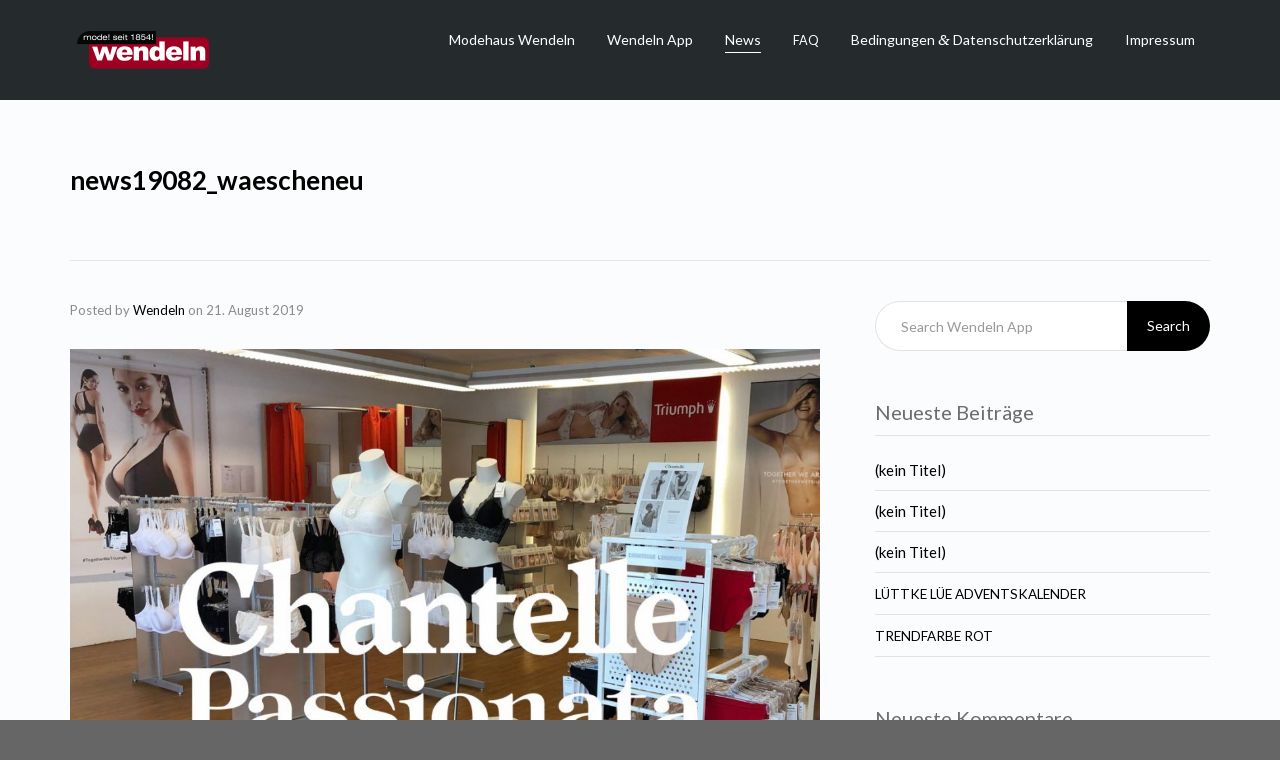

--- FILE ---
content_type: text/html; charset=UTF-8
request_url: https://wendeln-app.de/news/waesche-neu-in-toller-auswahl/news19082_waescheneu/
body_size: 7561
content:
<!DOCTYPE html>
<!--[if lt IE 7]>      <html class="no-js lt-ie9 lt-ie8 lt-ie7" lang="de"> <![endif]-->
<!--[if IE 7]>         <html class="no-js lt-ie9 lt-ie8" lang="de"> <![endif]-->
<!--[if IE 8]>         <html class="no-js lt-ie9" lang="de"> <![endif]-->
<!--[if gt IE 8]><!--> <html class="no-js" lang="de"> <!--<![endif]-->
<head>
  <meta charset="utf-8">
  <meta name="viewport" content="width=device-width, initial-scale=1.0">
  <link rel="alternate" type="application/rss+xml" title="Wendeln App Feed" href="https://wendeln-app.de//feed/">
<meta name='robots' content='index, follow, max-image-preview:large, max-snippet:-1, max-video-preview:-1' />

	<!-- This site is optimized with the Yoast SEO plugin v19.9 - https://yoast.com/wordpress/plugins/seo/ -->
	<title>news19082_waescheneu - Wendeln App</title>
	<link rel="canonical" href="https://wendeln-app.de/news/waesche-neu-in-toller-auswahl/news19082_waescheneu/" />
	<script type="application/ld+json" class="yoast-schema-graph">{"@context":"https://schema.org","@graph":[{"@type":"WebPage","@id":"https://wendeln-app.de/news/waesche-neu-in-toller-auswahl/news19082_waescheneu/","url":"https://wendeln-app.de/news/waesche-neu-in-toller-auswahl/news19082_waescheneu/","name":"news19082_waescheneu - Wendeln App","isPartOf":{"@id":"https://wendeln-app.de/#website"},"primaryImageOfPage":{"@id":"https://wendeln-app.de/news/waesche-neu-in-toller-auswahl/news19082_waescheneu/#primaryimage"},"image":{"@id":"https://wendeln-app.de/news/waesche-neu-in-toller-auswahl/news19082_waescheneu/#primaryimage"},"thumbnailUrl":"https://wendeln-app.de/wp-content/uploads/news19082_waescheneu.jpg","datePublished":"2019-08-21T11:57:47+00:00","dateModified":"2019-08-21T11:57:47+00:00","breadcrumb":{"@id":"https://wendeln-app.de/news/waesche-neu-in-toller-auswahl/news19082_waescheneu/#breadcrumb"},"inLanguage":"de","potentialAction":[{"@type":"ReadAction","target":["https://wendeln-app.de/news/waesche-neu-in-toller-auswahl/news19082_waescheneu/"]}]},{"@type":"ImageObject","inLanguage":"de","@id":"https://wendeln-app.de/news/waesche-neu-in-toller-auswahl/news19082_waescheneu/#primaryimage","url":"https://wendeln-app.de/wp-content/uploads/news19082_waescheneu.jpg","contentUrl":"https://wendeln-app.de/wp-content/uploads/news19082_waescheneu.jpg","width":1300,"height":731},{"@type":"BreadcrumbList","@id":"https://wendeln-app.de/news/waesche-neu-in-toller-auswahl/news19082_waescheneu/#breadcrumb","itemListElement":[{"@type":"ListItem","position":1,"name":"Startseite","item":"https://wendeln-app.de/"},{"@type":"ListItem","position":2,"name":"Wäsche — Neu in toller Auswahl!","item":"https://wendeln-app.de/news/waesche-neu-in-toller-auswahl/"},{"@type":"ListItem","position":3,"name":"news19082_waescheneu"}]},{"@type":"WebSite","@id":"https://wendeln-app.de/#website","url":"https://wendeln-app.de/","name":"Wendeln App","description":"Die Smartphone App für die Hosentasche","potentialAction":[{"@type":"SearchAction","target":{"@type":"EntryPoint","urlTemplate":"https://wendeln-app.de/?s={search_term_string}"},"query-input":"required name=search_term_string"}],"inLanguage":"de"}]}</script>
	<!-- / Yoast SEO plugin. -->


<link rel='dns-prefetch' href='//maps.googleapis.com' />
<link rel='dns-prefetch' href='//s.w.org' />
<link rel="alternate" type="application/rss+xml" title="Wendeln App &raquo; Feed" href="https://wendeln-app.de/feed/" />
<link rel="alternate" type="application/rss+xml" title="Wendeln App &raquo; Kommentar-Feed" href="https://wendeln-app.de/comments/feed/" />
<script type="text/javascript">
window._wpemojiSettings = {"baseUrl":"https:\/\/s.w.org\/images\/core\/emoji\/14.0.0\/72x72\/","ext":".png","svgUrl":"https:\/\/s.w.org\/images\/core\/emoji\/14.0.0\/svg\/","svgExt":".svg","source":{"concatemoji":"https:\/\/wendeln-app.de\/wp-includes\/js\/wp-emoji-release.min.js?ver=6.0.11"}};
/*! This file is auto-generated */
!function(e,a,t){var n,r,o,i=a.createElement("canvas"),p=i.getContext&&i.getContext("2d");function s(e,t){var a=String.fromCharCode,e=(p.clearRect(0,0,i.width,i.height),p.fillText(a.apply(this,e),0,0),i.toDataURL());return p.clearRect(0,0,i.width,i.height),p.fillText(a.apply(this,t),0,0),e===i.toDataURL()}function c(e){var t=a.createElement("script");t.src=e,t.defer=t.type="text/javascript",a.getElementsByTagName("head")[0].appendChild(t)}for(o=Array("flag","emoji"),t.supports={everything:!0,everythingExceptFlag:!0},r=0;r<o.length;r++)t.supports[o[r]]=function(e){if(!p||!p.fillText)return!1;switch(p.textBaseline="top",p.font="600 32px Arial",e){case"flag":return s([127987,65039,8205,9895,65039],[127987,65039,8203,9895,65039])?!1:!s([55356,56826,55356,56819],[55356,56826,8203,55356,56819])&&!s([55356,57332,56128,56423,56128,56418,56128,56421,56128,56430,56128,56423,56128,56447],[55356,57332,8203,56128,56423,8203,56128,56418,8203,56128,56421,8203,56128,56430,8203,56128,56423,8203,56128,56447]);case"emoji":return!s([129777,127995,8205,129778,127999],[129777,127995,8203,129778,127999])}return!1}(o[r]),t.supports.everything=t.supports.everything&&t.supports[o[r]],"flag"!==o[r]&&(t.supports.everythingExceptFlag=t.supports.everythingExceptFlag&&t.supports[o[r]]);t.supports.everythingExceptFlag=t.supports.everythingExceptFlag&&!t.supports.flag,t.DOMReady=!1,t.readyCallback=function(){t.DOMReady=!0},t.supports.everything||(n=function(){t.readyCallback()},a.addEventListener?(a.addEventListener("DOMContentLoaded",n,!1),e.addEventListener("load",n,!1)):(e.attachEvent("onload",n),a.attachEvent("onreadystatechange",function(){"complete"===a.readyState&&t.readyCallback()})),(e=t.source||{}).concatemoji?c(e.concatemoji):e.wpemoji&&e.twemoji&&(c(e.twemoji),c(e.wpemoji)))}(window,document,window._wpemojiSettings);
</script>
<style type="text/css">
img.wp-smiley,
img.emoji {
	display: inline !important;
	border: none !important;
	box-shadow: none !important;
	height: 1em !important;
	width: 1em !important;
	margin: 0 0.07em !important;
	vertical-align: -0.1em !important;
	background: none !important;
	padding: 0 !important;
}
</style>
	<link rel="stylesheet" href="https://wendeln-app.de/wp-content/plugins/themovation-shortcodes/css/style.css?ver=1.1">
<link rel="stylesheet" href="https://wendeln-app.de/wp-content/plugins/formidable/css/formidableforms.css?ver=1028848">
<style id='wp-typography-custom-inline-css' type='text/css'>
sup, sub{font-size: 75%;line-height: 100%}sup{vertical-align: 60%}sub{vertical-align: -10%}.amp{font-family: Baskerville, "Goudy Old Style", Palatino, "Book Antiqua", "Warnock Pro", serif;font-size: 1.1em;font-style: italic;font-weight: normal;line-height: 1em}.caps{font-size: 90%}.dquo{margin-left: -0.4em}.quo{margin-left: -0.2em}.pull-single{margin-left: -0.15em}.push-single{margin-right: 0.15em}.pull-double{margin-left: -0.38em}.push-double{margin-right: 0.38em}
</style>
<style id='wp-typography-safari-font-workaround-inline-css' type='text/css'>
body {-webkit-font-feature-settings: "liga";font-feature-settings: "liga";-ms-font-feature-settings: normal;}
</style>
<link rel="stylesheet" href="https://wendeln-app.de/wp-content/themes/stratus/assets/css/bootstrap.min.css?ver=3.1.1">
<link rel="stylesheet" href="https://wendeln-app.de/wp-content/themes/stratus/assets/css/vendor.css?ver=1.0">
<link rel="stylesheet" href="https://wendeln-app.de/wp-content/themes/stratus/assets/css/app.css?ver=1">
<style id='roots_app-inline-css' type='text/css'>
/* Navigation Padding */
.navbar .navbar-nav {margin-top:15px} 
.navbar .navbar-toggle {top:15px} 
.themo_cart_icon {margin-top:27px}
</style>
<link rel="stylesheet" href="https://wendeln-app.de/wp-content/themes/stratus/assets/css/responsive.css?ver=1">
<script type='text/javascript' src='https://wendeln-app.de/wp-includes/js/jquery/jquery.min.js?ver=3.6.0' id='jquery-core-js'></script>
<script type='text/javascript' src='https://wendeln-app.de/wp-includes/js/jquery/jquery-migrate.min.js?ver=3.3.2' id='jquery-migrate-js'></script>
<script type='text/javascript' src='https://wendeln-app.de/wp-content/themes/stratus/assets/js/vendor/vendor.js?ver=1.0' id='t_vendor-js'></script>
<link rel="https://api.w.org/" href="https://wendeln-app.de/wp-json/" /><link rel="alternate" type="application/json" href="https://wendeln-app.de/wp-json/wp/v2/media/3567" /><link rel="EditURI" type="application/rsd+xml" title="RSD" href="https://wendeln-app.de/xmlrpc.php?rsd" />
<link rel="wlwmanifest" type="application/wlwmanifest+xml" href="https://wendeln-app.de/wp-includes/wlwmanifest.xml" /> 
<meta name="generator" content="WordPress 6.0.11" />
<link rel='shortlink' href='https://wendeln-app.de/?p=3567' />
<link rel="alternate" type="application/json+oembed" href="https://wendeln-app.de/wp-json/oembed/1.0/embed?url=https%3A%2F%2Fwendeln-app.de%2Fnews%2Fwaesche-neu-in-toller-auswahl%2Fnews19082_waescheneu%2F" />
<link rel="alternate" type="text/xml+oembed" href="https://wendeln-app.de/wp-json/oembed/1.0/embed?url=https%3A%2F%2Fwendeln-app.de%2Fnews%2Fwaesche-neu-in-toller-auswahl%2Fnews19082_waescheneu%2F&#038;format=xml" />
<!-- start Simple Custom CSS and JS -->
<style type="text/css">
.page-title h1 {
  font-size: 26px !important;
}

</style>
<!-- end Simple Custom CSS and JS -->
<!-- start Simple Custom CSS and JS -->
<style type="text/css">
.quote blockquote {
  display:inline !important;
  background-color: #000 !important;
  opacity: 0.8 !important;
}

.quote figcaption {
  background-color: #000 !important;
  opacity: 0.8 !important;
} </style>
<!-- end Simple Custom CSS and JS -->
<!-- start Simple Custom CSS and JS -->
<style type="text/css">
</style>
<!-- end Simple Custom CSS and JS -->
<!-- start Simple Custom CSS and JS -->
<style type="text/css">
#main-flex-slider .slides .light-text h1, #main-flex-slider .slides .light-text p {
  display:inline !important;
  background-color: #000 !important;
  opacity: 0.8 !important;
}
</style>
<!-- end Simple Custom CSS and JS -->
<!--[if lt IE 9]>
<script src="https://wendeln-app.de/wp-content/themes/stratus/assets/js/vendor/html5shiv.min.js"></script>
<script src="https://wendeln-app.de/wp-content/themes/stratus/assets/js/vendor/respond.min.js"></script>
<![endif]-->
<style type="text/css">.recentcomments a{display:inline !important;padding:0 !important;margin:0 !important;}</style>
<!-- Theme Custom CSS outfall -->
<style>
h1, h2, h3, h4, h5, h6{color:#ff0000 ;} /* Custom Color CSS #000000 */ #main-flex-slider .slides h1,.accent,.light-text .btn-ghost:hover,.light-text .googlemap a,.light-text .pricing-column.highlight .btn-ghost:hover,.light-text .pricing-column.highlight .btn-standard,.navbar .navbar-nav .dropdown-menu li a:hover,.navbar .navbar-nav .dropdown-menu li.active a,.navbar .navbar-nav .dropdown-menu li.active a:hover,.page-title h1,.panel-title i,.pricing-column.highlight .btn-ghost:hover,.pricing-column.highlight .btn-standard,.pricing-cost,.simple-cta span,.team-member-social a .soc-icon:hover,a,.light-text .panel-body p a{color:#000000}.footer .widget-title:after,.navbar .navbar-nav>li.active>a:after,.navbar .navbar-nav>li.active>a:focus:after,.navbar .navbar-nav>li.active>a:hover:after,.navbar .navbar-nav>li>a:hover:after,.port-overlay,.section-header h2:after{background-color:#000000}.accordion .accordion-btn .btn-ghost:hover,.btn-ghost:hover,.btn-standard,.circle-lrg-icon i,.circle-lrg-icon span,.light-text .pricing-table .btn-ghost:hover,.pager li>a:hover,.pager li>span:hover,.pricing-column.highlight{background-color:#000000;border-color:#000000}.accordion .accordion-btn .btn-ghost,.btn-ghost,.circle-lrg-icon i:hover,.circle-lrg-icon span:hover,.light-text .pricing-table .btn-ghost,.portfolio-filters a.current{color:#000000;border-color:#000000}.search-form input:focus,.widget select:focus,form input:focus,form select:focus,form textarea:focus{border-color:#000000!important}.circle-med-icon i,.circle-med-icon span,.frm_form_submit_style,.frm_form_submit_style:hover,.with_frm_style .frm_submit input[type=button],.with_frm_style .frm_submit input[type=button]:hover,.with_frm_style .frm_submit input[type=submit],.with_frm_style .frm_submit input[type=submit]:hover,.with_frm_style.frm_login_form input[type=submit],.with_frm_style.frm_login_form input[type=submit]:hover,form input[type=submit],form input[type=submit]:hover{background:#000000}.footer .tagcloud a:hover,.headhesive--clone .navbar-nav>li.active>a:after,.headhesive--clone .navbar-nav>li.active>a:focus:after,.headhesive--clone .navbar-nav>li.active>a:hover:after,.headhesive--clone .navbar-nav>li>a:hover:after,.search-submit,.search-submit:hover,.simple-conversion .with_frm_style input[type=submit],.simple-conversion .with_frm_style input[type=submit]:focus,.simple-conversion form input[type=submit],.simple-conversion form input[type=submit]:focus,.widget .tagcloud a:hover, .wpbs-form .wpbs-form-form .wpbs-form-submit, .wpbs-form .wpbs-form-form .wpbs-form-submit:hover, .wpbs-form .wpbs-form-form .wpbs-form-submit:active, .wpbs-form .wpbs-form-form .wpbs-form-submit:focus{background-color:#000000!important}.btn-cta{background-color:#F6C15E}body #booked-profile-page input[type=submit].button-primary,body table.booked-calendar input[type=submit].button-primary,body .booked-modal input[type=submit].button-primary,body table.booked-calendar .booked-appt-list .timeslot .timeslot-people button,body #booked-profile-page .booked-profile-appt-list .appt-block.approved .status-block{background:#F6C15E !important}body #booked-profile-page input[type=submit].button-primary,body table.booked-calendar input[type=submit].button-primary,body .booked-modal input[type=submit].button-primary,body table.booked-calendar .booked-appt-list .timeslot .timeslot-people button{border-color:#F6C15E !important}html .woocommerce button.button.alt,html .woocommerce input.button.alt,html .woocommerce #respond input#submit.alt,html .woocommerce #content input.button.alt,html .woocommerce-page button.button.alt,html .woocommerce-page input.button.alt,html .woocommerce-page #respond input#submit.alt,html .woocommerce-page #content input.button.althtml .woocommerce button.button,html .woocommerce input.button,html .woocommerce #respond input#submit,html .woocommerce #content input.button,html .woocommerce-page button.button,html .woocommerce-page input.button,html .woocommerce-page #respond input#submit,html .woocommerce-page #content input.button {background-color: #000000; color: #fff;}html .woocommerce a.button.alt, html .woocommerce-page a.button.alt, html .woocommerce a.button, html .woocommerce-page a.button{background-color: #000000; color: #fff;}html .woocommerce button.button:hover,html .woocommerce input.button:hover,html .woocommerce #respond input#submit:hover,html .woocommerce #content input.button:hover,html .woocommerce-page button.button:hover,html .woocommerce-page input.button:hover,html .woocommerce-page #respond input#submit:hover,html .woocommerce-page #content input.button:hover {background-color: #000000; color: #fff;}html .woocommerce a.button:hover,html .woocommerce-page a.button:hover{background-color: #000000; color: #fff;}</style>
</head>


<body class="attachment attachment-template-default single single-attachment postid-3567 attachmentid-3567 attachment-jpeg ">
<!-- Preloader Start -->
<div id="loader-wrapper">
  <div id="loader"></div>
  <div class="loader-section section-left"></div>
  <div class="loader-section section-right"></div>
</div>
<!-- Preloader End -->



  
<header class="banner navbar navbar-default navbar-static-top dark-header" role="banner" >
    	<div class="container">
        <div class="navbar-header">
            <button type="button" class="navbar-toggle" data-toggle="collapse" data-target=".navbar-collapse">
                <span class="sr-only">Toggle navigation</span>
                <span class="icon-bar"></span>
                <span class="icon-bar"></span>
                <span class="icon-bar"></span>
            </button>
            <div id="logo">
                <a href="https://wendeln-app.de/">
                   	                    <img class="logo-main logo-reg" src='https://wendeln-app.de/wp-content/uploads/logo-wendeln-146x50.png' height='50' width='146'   alt="Wendeln App" />                    
				</a>
            </div>
        </div>

        
        <nav class="collapse navbar-collapse bs-navbar-collapse" role="navigation">
            <ul id="menu-primary-navigation" class="nav navbar-nav"><li class="menu-modehaus-wendeln"><a target="_blank" rel="noopener" href="https://www.modehaus-wendeln.de/">Modehaus Wendeln</a></li>
<li class="menu-wendeln-app"><a href="https://wendeln-app.de/">Wendeln App</a></li>
<li class="active menu-news"><a href="https://wendeln-app.de/news/">News</a></li>
<li class="menu-faq"><a href="https://wendeln-app.de/faq/"><span class="caps">FAQ</span></a></li>
<li class="menu-bedingungen-datenschutzerklaerung"><a href="https://wendeln-app.de/datenschutzerklaerung/">Bedingungen <span class="amp">&amp;</span> Datenschutzerklärung</a></li>
<li class="menu-impressum"><a href="https://wendeln-app.de/impressum/">Impressum</a></li>
</ul>        </nav>
	</div>
</header>  <div class="wrap" role="document">
  
    <div class="content">

        <div class="inner-container">
	
    
<div class="subheader"></div>    <div class="container">
        <div class="row">
            <section id="themo_single_post_layout" class="page-title left">
                <h1>news19082_waescheneu</h1>            </section>	
         </div>
    </div>
    
    
    <div class='container'><div class='row'>    
    <div class="main col-sm-8 " role="main">    
        
	<section id="themo_single_post_layout_content">
	
	    
        
    <div class="row">
        <div class="col-md-12">
						            <div class="post-3567 attachment type-attachment status-inherit hentry">
				<div class="post-inner">

    	<div class="post-meta"><span class="show-author">Posted by <a href="https://wendeln-app.de/news/author/wendeln/" title="Beiträge von Wendeln" rel="author">Wendeln</a></span> <span class="show-date"><span class="pre-date">on</span> <time class="published" datetime="2019-08-21T13:57:47+02:00">21. August 2019</time></span> <span class="is-sticky">| Featured</span> <span class="show-comments"></span></div>
	            	<div class="entry-content">
					<a data-toggle="lightbox" data-gallery="multiimages" data-title class="thumbnail img-thumbnail" href="https://wendeln-app.de/wp-content/uploads/news19082_waescheneu-1140x641.jpg"><img width="1140" height="641" src="https://wendeln-app.de/wp-content/uploads/news19082_waescheneu-1140x641.jpg" class="attachment-themo_full_width size-themo_full_width" alt loading="lazy" srcset="https://wendeln-app.de/wp-content/uploads/news19082_waescheneu-1140x641.jpg 1140w, https://wendeln-app.de/wp-content/uploads/news19082_waescheneu-300x169.jpg 300w, https://wendeln-app.de/wp-content/uploads/news19082_waescheneu-768x432.jpg 768w, https://wendeln-app.de/wp-content/uploads/news19082_waescheneu-1024x576.jpg 1024w, https://wendeln-app.de/wp-content/uploads/news19082_waescheneu-89x50.jpg 89w, https://wendeln-app.de/wp-content/uploads/news19082_waescheneu-255x143.jpg 255w, https://wendeln-app.de/wp-content/uploads/news19082_waescheneu-142x80.jpg 142w, https://wendeln-app.de/wp-content/uploads/news19082_waescheneu-71x40.jpg 71w, https://wendeln-app.de/wp-content/uploads/news19082_waescheneu-480x270.jpg 480w, https://wendeln-app.de/wp-content/uploads/news19082_waescheneu-500x281.jpg 500w, https://wendeln-app.de/wp-content/uploads/news19082_waescheneu-750x422.jpg 750w, https://wendeln-app.de/wp-content/uploads/news19082_waescheneu-360x202.jpg 360w, https://wendeln-app.de/wp-content/uploads/news19082_waescheneu-1140x641.jpg 1300w" sizes="(max-width: 1140px) 100vw, 1140px"></a>
                </div>
				

</div>			</div>
            
  <section id="comments">
	  <div class="comments-closed">
		  Comments are closed.	  </div>
  </section><!-- /#comments -->

        		
     </div><!-- /.col-md-12 -->                  	
    </div><!-- /.row -->

			</section>

	</div><!-- /.main -->    
        <aside class="sidebar side-right col-sm-4 " role="complementary">
	<section class="widget search-2 widget_search"><div class="widget-inner"><form role="search" method="get" class="search-form form-inline" action="https://wendeln-app.de/">
  <div class="input-group">
    <input type="search" value="" name="s" class="search-field form-control" placeholder="Search Wendeln App">
    <label class="hide">Search for:</label>
    <span class="input-group-btn">
      <button type="submit" class="search-submit btn btn-default">Search</button>
    </span>
  </div>
</form></div></section>
		<section class="widget recent-posts-2 widget_recent_entries"><div class="widget-inner">
		<h3 class="widget-title">Neueste Beiträge</h3>
		<ul>
											<li>
					<a href="https://wendeln-app.de/news/3952/">(kein Titel)</a>
									</li>
											<li>
					<a href="https://wendeln-app.de/news/3947/">(kein Titel)</a>
									</li>
											<li>
					<a href="https://wendeln-app.de/news/3943/">(kein Titel)</a>
									</li>
											<li>
					<a href="https://wendeln-app.de/news/luettke-luee-adventskalender/"><span class="caps">LÜTTKE</span> <span class="caps">LÜE</span> <span class="caps">ADVENTSKALENDER</span></a>
									</li>
											<li>
					<a href="https://wendeln-app.de/news/trendfarbe-rot/"><span class="caps">TRENDFARBE</span> <span class="caps">ROT</span></a>
									</li>
					</ul>

		</div></section><section class="widget recent-comments-2 widget_recent_comments"><div class="widget-inner"><h3 class="widget-title">Neueste Kommentare</h3><ul id="recentcomments"></ul></div></section><section class="widget tag_cloud-2 widget_tag_cloud"><div class="widget-inner"><h3 class="widget-title">Tag Cloud</h3><div class="tagcloud"><a href="https://wendeln-app.de/news/tag/friedafreddies/" class="tag-cloud-link tag-link-67 tag-link-position-1" style="font-size: 8pt;" aria-label="friedafreddies (1 Eintrag)">friedafreddies</a>
<a href="https://wendeln-app.de/news/tag/longweste/" class="tag-cloud-link tag-link-66 tag-link-position-2" style="font-size: 8pt;" aria-label="longweste (1 Eintrag)">longweste</a>
<a href="https://wendeln-app.de/news/tag/mantel/" class="tag-cloud-link tag-link-65 tag-link-position-3" style="font-size: 8pt;" aria-label="mantel (1 Eintrag)">mantel</a>
<a href="https://wendeln-app.de/news/tag/mode-wendeln/" class="tag-cloud-link tag-link-61 tag-link-position-4" style="font-size: 22pt;" aria-label="mode wendeln (2 Einträge)">mode wendeln</a>
<a href="https://wendeln-app.de/news/tag/rot/" class="tag-cloud-link tag-link-64 tag-link-position-5" style="font-size: 8pt;" aria-label="rot (1 Eintrag)">rot</a>
<a href="https://wendeln-app.de/news/tag/terminshopping/" class="tag-cloud-link tag-link-60 tag-link-position-6" style="font-size: 8pt;" aria-label="terminshopping (1 Eintrag)">terminshopping</a>
<a href="https://wendeln-app.de/news/tag/welcome-back/" class="tag-cloud-link tag-link-62 tag-link-position-7" style="font-size: 8pt;" aria-label="welcome back (1 Eintrag)">welcome back</a>
<a href="https://wendeln-app.de/news/tag/wir-sind-wieder-da/" class="tag-cloud-link tag-link-63 tag-link-position-8" style="font-size: 8pt;" aria-label="wir sind wieder da (1 Eintrag)">wir sind wieder da</a></div>
</div></section>
        		<section class="widget widget-social">
    		<div class="widget-inner">
        		        			<div class="soc-widget">
        			           			</div>
    			</div>
		</section>
        
		    </aside><!-- /.sidebar -->
               
    
    </div><!-- /.container --></div><!-- /.row --></div><!-- /.inner-container -->    
    </div><!-- /.content -->
  </div><!-- /.wrap -->

  
<div class="prefooter"></div>

<footer class="footer" role="contentinfo">
	<div class="container">
							<div class="footer-widgets row">
              	                    <div class="footer-area-1 col-md-6 col-md-offset-3 col-sm-8 col-sm-offset-2">
                    <section class="widget text-1 widget_text"><div class="widget-inner"><h3 class="widget-title">Modehaus B. Wendeln e.K.</h3>			<div class="textwidget"><p>Michael Wendeln<br />
Hauptstr. 50<br />
49681 Garrel<br />
<a href="https://www.modehaus-wendeln.de" target="_blank" title="Wendeln" rel="noopener">www.modehaus-wendeln.de</a></p>
</div>
		</div></section><section class="widget text-2 widget_text"><div class="widget-inner">			<div class="textwidget"><p><a href="https://wendeln-app.de/impressum/">Impres­sum</a> | <a href="https://wendeln-app.de/datenschutzerklaerung/">Daten­schutz­er­klä­rung</a></p>
</div>
		</div></section>                    </div>
                                                                  				</div>
			    </div>
    <div class="footer-btm-bar">        
        <div class="container">    
            <div class="footer-copyright row">
                <div class="col-xs-12">
                    <p><span class='footer_copy'> © 2019 Mode Wendeln, Michael Wendeln, Hauptstr. 50, 49681 Garrel</span>  </p>
                </div>
            </div>
        </div>
    </div>
</footer>

    
<script type='text/javascript' src='https://wendeln-app.de/wp-content/plugins/themovation-shortcodes/js/init.js?ver=1.1' id='themo-shortcodes-js'></script>
<script type='text/javascript' src='https://maps.googleapis.com/maps/api/js?sensor=false&#038;key=AIzaSyBCdeaxoEPIgvorqg2dkTOsZwbKiXDP6lY&#038;ver=1.0.3' id='gpp_sc_googlemap_api-js'></script>
<script type='text/javascript' src='https://wendeln-app.de/wp-content/plugins/wp-typography/js/clean-clipboard.min.js?ver=5.8.1' id='wp-typography-cleanup-clipboard-js'></script>
<script type='text/javascript' src='https://wendeln-app.de/wp-content/themes/stratus/assets/js/vendor/vendor_footer.js?ver=1.0' id='t_vendor_footer-js'></script>
<script type='text/javascript' src='https://wendeln-app.de/wp-content/themes/stratus/assets/js/main.js?ver=1.1' id='roots_main-js'></script>
<script type='text/javascript' src='https://wendeln-app.de/wp-content/themes/stratus/assets/js/vendor/headhesive.min.js?ver=1.1.1' id='headhesive-js'></script>
<script type='text/javascript' src='https://wendeln-app.de/wp-content/themes/stratus/assets/js/vendor/jquery.nicescroll.min.js?ver=3.5.4' id='nicescroll-js'></script>



</body>
</html>
